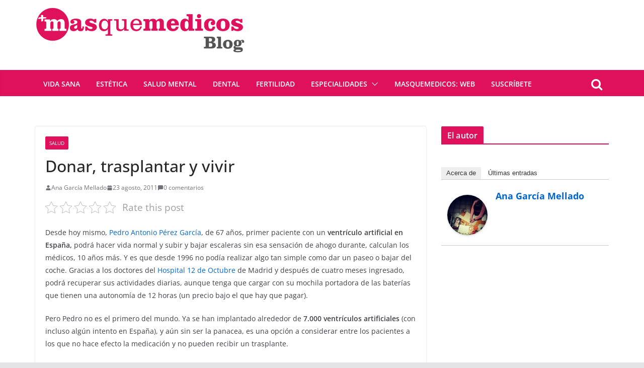

--- FILE ---
content_type: text/html; charset=UTF-8
request_url: https://blog.masquemedicos.com/donar-trasplantar-y-vivir/
body_size: 17271
content:
		<!doctype html>
		<html lang="es">
		
<head>

			<meta charset="UTF-8"/>
		<meta name="viewport" content="width=device-width, initial-scale=1">
		<link rel="profile" href="http://gmpg.org/xfn/11"/>
		
	
        <!--noptimize-->
        <script type = "text/javascript">

            // 
            // Get screen dimensions, device pixel ration and set in a cookie.
            // 
            
                            var screen_width = screen.width;
            
            var devicePixelRatio = window.devicePixelRatio ? window.devicePixelRatio : 1;

            document.cookie = 'resolution=' + screen_width + ',' + devicePixelRatio + '; SameSite=Strict; path=/';

        </script> 
        <!--/noptimize--> <meta name='robots' content='max-image-preview:large' />
<link rel="image_src" href="http://www.gravatar.com/avatar/2cb221788192fd72732f1c4404ae32e5?default=&amp;size=110.jpg" /> 

	<!-- This site is optimized with the Yoast SEO Premium plugin v15.6.2 - https://yoast.com/wordpress/plugins/seo/ -->
	<title>Donar, trasplantar y vivir - Blog de Masquemedicos</title>
	<meta name="description" content="Desde hoy mismo, Pedro Antonio Pérez García, de 67 años, primer paciente con un ventrículo artificial en España, podrá hacer vida normal y subir y bajar" />
	<meta name="robots" content="index, follow, max-snippet:-1, max-image-preview:large, max-video-preview:-1" />
	<link rel="canonical" href="https://blog.masquemedicos.com/donar-trasplantar-y-vivir/" />
	<meta property="og:locale" content="es_ES" />
	<meta property="og:type" content="article" />
	<meta property="og:title" content="Donar, trasplantar y vivir - Blog de Masquemedicos" />
	<meta property="og:description" content="Desde hoy mismo, Pedro Antonio Pérez García, de 67 años, primer paciente con un ventrículo artificial en España, podrá hacer vida normal y subir y bajar" />
	<meta property="og:url" content="https://blog.masquemedicos.com/donar-trasplantar-y-vivir/" />
	<meta property="og:site_name" content="Blog de Masquemedicos" />
	<meta property="article:publisher" content="https://www.facebook.com/masquemedicos" />
	<meta property="article:published_time" content="2011-08-23T14:43:01+00:00" />
	<meta property="article:modified_time" content="2016-10-18T15:57:38+00:00" />
	<meta property="og:image" content="https://blog.masquemedicos.com/wp-content/uploads/2011/08/6067407512_19688c6bd7-300x211.jpg" />
	<meta name="twitter:card" content="summary_large_image" />
	<meta name="twitter:creator" content="@masquemedicos" />
	<meta name="twitter:site" content="@masquemedicos" />
	<meta name="twitter:label1" content="Escrito por">
	<meta name="twitter:data1" content="Ana García Mellado">
	<meta name="twitter:label2" content="Tiempo de lectura">
	<meta name="twitter:data2" content="2 minutos">
	<script type="application/ld+json" class="yoast-schema-graph">{"@context":"https://schema.org","@graph":[{"@type":"Organization","@id":"https://blog.masquemedicos.com/#organization","name":"Masquemedicos","url":"https://blog.masquemedicos.com/","sameAs":["https://www.facebook.com/masquemedicos","https://www.instagram.com/masquemedicos/","https://www.linkedin.com/company/masquemedicos.com","https://www.youtube.com/user/masquemedicos","https://pinterest.com/masquemedicos/","https://twitter.com/masquemedicos"],"logo":{"@type":"ImageObject","@id":"https://blog.masquemedicos.com/#logo","inLanguage":"es","url":"https://blog.masquemedicos.com/wp-content/uploads/2016/10/logo-medicos.png","width":425,"height":61,"caption":"Masquemedicos"},"image":{"@id":"https://blog.masquemedicos.com/#logo"}},{"@type":"WebSite","@id":"https://blog.masquemedicos.com/#website","url":"https://blog.masquemedicos.com/","name":"Blog Masquemedicos","description":"Novedades sobre Masquemedicos y art\u00edculos de salud general","publisher":{"@id":"https://blog.masquemedicos.com/#organization"},"potentialAction":[{"@type":"SearchAction","target":"https://blog.masquemedicos.com/?s={search_term_string}","query-input":"required name=search_term_string"}],"inLanguage":"es"},{"@type":"ImageObject","@id":"https://blog.masquemedicos.com/donar-trasplantar-y-vivir/#primaryimage","inLanguage":"es","url":"https://blog.masquemedicos.com/wp-content/uploads/2011/08/6067407512_19688c6bd7.jpg","width":"500","height":"353"},{"@type":"WebPage","@id":"https://blog.masquemedicos.com/donar-trasplantar-y-vivir/#webpage","url":"https://blog.masquemedicos.com/donar-trasplantar-y-vivir/","name":"Donar, trasplantar y vivir - Blog de Masquemedicos","isPartOf":{"@id":"https://blog.masquemedicos.com/#website"},"primaryImageOfPage":{"@id":"https://blog.masquemedicos.com/donar-trasplantar-y-vivir/#primaryimage"},"datePublished":"2011-08-23T14:43:01+00:00","dateModified":"2016-10-18T15:57:38+00:00","description":"Desde hoy mismo, Pedro Antonio P\u00e9rez Garc\u00eda, de 67 a\u00f1os, primer paciente con un ventr\u00edculo artificial en Espa\u00f1a, podr\u00e1 hacer vida normal y subir y bajar","inLanguage":"es","potentialAction":[{"@type":"ReadAction","target":["https://blog.masquemedicos.com/donar-trasplantar-y-vivir/"]}]},{"@type":"Article","@id":"https://blog.masquemedicos.com/donar-trasplantar-y-vivir/#article","isPartOf":{"@id":"https://blog.masquemedicos.com/donar-trasplantar-y-vivir/#webpage"},"author":{"@id":"https://blog.masquemedicos.com/#/schema/person/fe77e8e3caf13a0afb7ee08d859d8ebe"},"headline":"Donar, trasplantar y vivir","datePublished":"2011-08-23T14:43:01+00:00","dateModified":"2016-10-18T15:57:38+00:00","mainEntityOfPage":{"@id":"https://blog.masquemedicos.com/donar-trasplantar-y-vivir/#webpage"},"commentCount":0,"publisher":{"@id":"https://blog.masquemedicos.com/#organization"},"image":{"@id":"https://blog.masquemedicos.com/donar-trasplantar-y-vivir/#primaryimage"},"articleSection":"Salud","inLanguage":"es","potentialAction":[{"@type":"CommentAction","name":"Comment","target":["https://blog.masquemedicos.com/donar-trasplantar-y-vivir/#respond"]}]},{"@type":"Person","@id":"https://blog.masquemedicos.com/#/schema/person/fe77e8e3caf13a0afb7ee08d859d8ebe","name":"Ana Garc\u00eda Mellado","image":{"@type":"ImageObject","@id":"https://blog.masquemedicos.com/#personlogo","inLanguage":"es","url":"https://secure.gravatar.com/avatar/2cb221788192fd72732f1c4404ae32e5?s=96&d=mm&r=g","caption":"Ana Garc\u00eda Mellado"}}]}</script>
	<!-- / Yoast SEO Premium plugin. -->


<link rel="amphtml" href="https://blog.masquemedicos.com/donar-trasplantar-y-vivir/amp/" /><meta name="generator" content="AMP for WP 1.1.1"/><link rel="alternate" type="application/rss+xml" title="Blog de Masquemedicos &raquo; Feed" href="https://blog.masquemedicos.com/feed/" />
<link rel="alternate" type="application/rss+xml" title="Blog de Masquemedicos &raquo; Feed de los comentarios" href="https://blog.masquemedicos.com/comments/feed/" />
<link rel="alternate" type="application/rss+xml" title="Blog de Masquemedicos &raquo; Comentario Donar, trasplantar y vivir del feed" href="https://blog.masquemedicos.com/donar-trasplantar-y-vivir/feed/" />
<script type="text/javascript">
/* <![CDATA[ */
window._wpemojiSettings = {"baseUrl":"https:\/\/s.w.org\/images\/core\/emoji\/15.0.3\/72x72\/","ext":".png","svgUrl":"https:\/\/s.w.org\/images\/core\/emoji\/15.0.3\/svg\/","svgExt":".svg","source":{"concatemoji":"https:\/\/blog.masquemedicos.com\/wp-includes\/js\/wp-emoji-release.min.js"}};
/*! This file is auto-generated */
!function(i,n){var o,s,e;function c(e){try{var t={supportTests:e,timestamp:(new Date).valueOf()};sessionStorage.setItem(o,JSON.stringify(t))}catch(e){}}function p(e,t,n){e.clearRect(0,0,e.canvas.width,e.canvas.height),e.fillText(t,0,0);var t=new Uint32Array(e.getImageData(0,0,e.canvas.width,e.canvas.height).data),r=(e.clearRect(0,0,e.canvas.width,e.canvas.height),e.fillText(n,0,0),new Uint32Array(e.getImageData(0,0,e.canvas.width,e.canvas.height).data));return t.every(function(e,t){return e===r[t]})}function u(e,t,n){switch(t){case"flag":return n(e,"\ud83c\udff3\ufe0f\u200d\u26a7\ufe0f","\ud83c\udff3\ufe0f\u200b\u26a7\ufe0f")?!1:!n(e,"\ud83c\uddfa\ud83c\uddf3","\ud83c\uddfa\u200b\ud83c\uddf3")&&!n(e,"\ud83c\udff4\udb40\udc67\udb40\udc62\udb40\udc65\udb40\udc6e\udb40\udc67\udb40\udc7f","\ud83c\udff4\u200b\udb40\udc67\u200b\udb40\udc62\u200b\udb40\udc65\u200b\udb40\udc6e\u200b\udb40\udc67\u200b\udb40\udc7f");case"emoji":return!n(e,"\ud83d\udc26\u200d\u2b1b","\ud83d\udc26\u200b\u2b1b")}return!1}function f(e,t,n){var r="undefined"!=typeof WorkerGlobalScope&&self instanceof WorkerGlobalScope?new OffscreenCanvas(300,150):i.createElement("canvas"),a=r.getContext("2d",{willReadFrequently:!0}),o=(a.textBaseline="top",a.font="600 32px Arial",{});return e.forEach(function(e){o[e]=t(a,e,n)}),o}function t(e){var t=i.createElement("script");t.src=e,t.defer=!0,i.head.appendChild(t)}"undefined"!=typeof Promise&&(o="wpEmojiSettingsSupports",s=["flag","emoji"],n.supports={everything:!0,everythingExceptFlag:!0},e=new Promise(function(e){i.addEventListener("DOMContentLoaded",e,{once:!0})}),new Promise(function(t){var n=function(){try{var e=JSON.parse(sessionStorage.getItem(o));if("object"==typeof e&&"number"==typeof e.timestamp&&(new Date).valueOf()<e.timestamp+604800&&"object"==typeof e.supportTests)return e.supportTests}catch(e){}return null}();if(!n){if("undefined"!=typeof Worker&&"undefined"!=typeof OffscreenCanvas&&"undefined"!=typeof URL&&URL.createObjectURL&&"undefined"!=typeof Blob)try{var e="postMessage("+f.toString()+"("+[JSON.stringify(s),u.toString(),p.toString()].join(",")+"));",r=new Blob([e],{type:"text/javascript"}),a=new Worker(URL.createObjectURL(r),{name:"wpTestEmojiSupports"});return void(a.onmessage=function(e){c(n=e.data),a.terminate(),t(n)})}catch(e){}c(n=f(s,u,p))}t(n)}).then(function(e){for(var t in e)n.supports[t]=e[t],n.supports.everything=n.supports.everything&&n.supports[t],"flag"!==t&&(n.supports.everythingExceptFlag=n.supports.everythingExceptFlag&&n.supports[t]);n.supports.everythingExceptFlag=n.supports.everythingExceptFlag&&!n.supports.flag,n.DOMReady=!1,n.readyCallback=function(){n.DOMReady=!0}}).then(function(){return e}).then(function(){var e;n.supports.everything||(n.readyCallback(),(e=n.source||{}).concatemoji?t(e.concatemoji):e.wpemoji&&e.twemoji&&(t(e.twemoji),t(e.wpemoji)))}))}((window,document),window._wpemojiSettings);
/* ]]> */
</script>
<style id='wp-emoji-styles-inline-css' type='text/css'>

	img.wp-smiley, img.emoji {
		display: inline !important;
		border: none !important;
		box-shadow: none !important;
		height: 1em !important;
		width: 1em !important;
		margin: 0 0.07em !important;
		vertical-align: -0.1em !important;
		background: none !important;
		padding: 0 !important;
	}
</style>
<link rel='stylesheet' id='css-0-css' href='https://blog.masquemedicos.com/wp-content/mmr/cbfc362f-1726004590.min.css' type='text/css' media='all' />
<style id='css-0-inline-css' type='text/css'>
.colormag-button,
			blockquote, button,
			input[type=reset],
			input[type=button],
			input[type=submit],
			.cm-home-icon.front_page_on,
			.cm-post-categories a,
			.cm-primary-nav ul li ul li:hover,
			.cm-primary-nav ul li.current-menu-item,
			.cm-primary-nav ul li.current_page_ancestor,
			.cm-primary-nav ul li.current-menu-ancestor,
			.cm-primary-nav ul li.current_page_item,
			.cm-primary-nav ul li:hover,
			.cm-primary-nav ul li.focus,
			.cm-mobile-nav li a:hover,
			.colormag-header-clean #cm-primary-nav .cm-menu-toggle:hover,
			.cm-header .cm-mobile-nav li:hover,
			.cm-header .cm-mobile-nav li.current-page-ancestor,
			.cm-header .cm-mobile-nav li.current-menu-ancestor,
			.cm-header .cm-mobile-nav li.current-page-item,
			.cm-header .cm-mobile-nav li.current-menu-item,
			.cm-primary-nav ul li.focus > a,
			.cm-layout-2 .cm-primary-nav ul ul.sub-menu li.focus > a,
			.cm-mobile-nav .current-menu-item>a, .cm-mobile-nav .current_page_item>a,
			.colormag-header-clean .cm-mobile-nav li:hover > a,
			.colormag-header-clean .cm-mobile-nav li.current-page-ancestor > a,
			.colormag-header-clean .cm-mobile-nav li.current-menu-ancestor > a,
			.colormag-header-clean .cm-mobile-nav li.current-page-item > a,
			.colormag-header-clean .cm-mobile-nav li.current-menu-item > a,
			.fa.search-top:hover,
			.widget_call_to_action .btn--primary,
			.colormag-footer--classic .cm-footer-cols .cm-row .cm-widget-title span::before,
			.colormag-footer--classic-bordered .cm-footer-cols .cm-row .cm-widget-title span::before,
			.cm-featured-posts .cm-widget-title span,
			.cm-featured-category-slider-widget .cm-slide-content .cm-entry-header-meta .cm-post-categories a,
			.cm-highlighted-posts .cm-post-content .cm-entry-header-meta .cm-post-categories a,
			.cm-category-slide-next, .cm-category-slide-prev, .slide-next,
			.slide-prev, .cm-tabbed-widget ul li, .cm-posts .wp-pagenavi .current,
			.cm-posts .wp-pagenavi a:hover, .cm-secondary .cm-widget-title span,
			.cm-posts .post .cm-post-content .cm-entry-header-meta .cm-post-categories a,
			.cm-page-header .cm-page-title span, .entry-meta .post-format i,
			.format-link, .cm-entry-button, .infinite-scroll .tg-infinite-scroll,
			.no-more-post-text, .pagination span,
			.comments-area .comment-author-link span,
			.cm-footer-cols .cm-row .cm-widget-title span,
			.advertisement_above_footer .cm-widget-title span,
			.error, .cm-primary .cm-widget-title span,
			.related-posts-wrapper.style-three .cm-post-content .cm-entry-title a:hover:before,
			.cm-slider-area .cm-widget-title span,
			.cm-beside-slider-widget .cm-widget-title span,
			.top-full-width-sidebar .cm-widget-title span,
			.wp-block-quote, .wp-block-quote.is-style-large,
			.wp-block-quote.has-text-align-right,
			.cm-error-404 .cm-btn, .widget .wp-block-heading, .wp-block-search button,
			.widget a::before, .cm-post-date a::before,
			.byline a::before,
			.colormag-footer--classic-bordered .cm-widget-title::before,
			.wp-block-button__link,
			#cm-tertiary .cm-widget-title span,
			.link-pagination .post-page-numbers.current,
			.wp-block-query-pagination-numbers .page-numbers.current,
			.wp-element-button,
			.wp-block-button .wp-block-button__link,
			.wp-element-button,
			.cm-layout-2 .cm-primary-nav ul ul.sub-menu li:hover,
			.cm-layout-2 .cm-primary-nav ul ul.sub-menu li.current-menu-ancestor,
			.cm-layout-2 .cm-primary-nav ul ul.sub-menu li.current-menu-item,
			.cm-layout-2 .cm-primary-nav ul ul.sub-menu li.focus,
			.search-wrap button,
			.page-numbers .current,
			.wp-block-search .wp-element-button:hover{background-color:#e0115c;}a,
			.cm-layout-2 #cm-primary-nav .fa.search-top:hover,
			.cm-layout-2 #cm-primary-nav.cm-mobile-nav .cm-random-post a:hover .fa-random,
			.cm-layout-2 #cm-primary-nav.cm-primary-nav .cm-random-post a:hover .fa-random,
			.cm-layout-2 .breaking-news .newsticker a:hover,
			.cm-layout-2 .cm-primary-nav ul li.current-menu-item > a,
			.cm-layout-2 .cm-primary-nav ul li.current_page_item > a,
			.cm-layout-2 .cm-primary-nav ul li:hover > a,
			.cm-layout-2 .cm-primary-nav ul li.focus > a
			.dark-skin .cm-layout-2-style-1 #cm-primary-nav.cm-primary-nav .cm-home-icon:hover .fa,
			.byline a:hover, .comments a:hover, .cm-edit-link a:hover, .cm-post-date a:hover,
			.social-links:not(.cm-header-actions .social-links) i.fa:hover, .cm-tag-links a:hover,
			.colormag-header-clean .social-links li:hover i.fa, .cm-layout-2-style-1 .social-links li:hover i.fa,
			.colormag-header-clean .breaking-news .newsticker a:hover, .widget_featured_posts .article-content .cm-entry-title a:hover,
			.widget_featured_slider .slide-content .cm-below-entry-meta .byline a:hover,
			.widget_featured_slider .slide-content .cm-below-entry-meta .comments a:hover,
			.widget_featured_slider .slide-content .cm-below-entry-meta .cm-post-date a:hover,
			.widget_featured_slider .slide-content .cm-entry-title a:hover,
			.widget_block_picture_news.widget_featured_posts .article-content .cm-entry-title a:hover,
			.widget_highlighted_posts .article-content .cm-below-entry-meta .byline a:hover,
			.widget_highlighted_posts .article-content .cm-below-entry-meta .comments a:hover,
			.widget_highlighted_posts .article-content .cm-below-entry-meta .cm-post-date a:hover,
			.widget_highlighted_posts .article-content .cm-entry-title a:hover, i.fa-arrow-up, i.fa-arrow-down,
			.cm-site-title a, #content .post .article-content .cm-entry-title a:hover, .entry-meta .byline i,
			.entry-meta .cat-links i, .entry-meta a, .post .cm-entry-title a:hover, .search .cm-entry-title a:hover,
			.entry-meta .comments-link a:hover, .entry-meta .cm-edit-link a:hover, .entry-meta .cm-post-date a:hover,
			.entry-meta .cm-tag-links a:hover, .single #content .tags a:hover, .count, .next a:hover, .previous a:hover,
			.related-posts-main-title .fa, .single-related-posts .article-content .cm-entry-title a:hover,
			.pagination a span:hover,
			#content .comments-area a.comment-cm-edit-link:hover, #content .comments-area a.comment-permalink:hover,
			#content .comments-area article header cite a:hover, .comments-area .comment-author-link a:hover,
			.comment .comment-reply-link:hover,
			.nav-next a, .nav-previous a,
			#cm-footer .cm-footer-menu ul li a:hover,
			.cm-footer-cols .cm-row a:hover, a#scroll-up i, .related-posts-wrapper-flyout .cm-entry-title a:hover,
			.human-diff-time .human-diff-time-display:hover,
			.cm-layout-2-style-1 #cm-primary-nav .fa:hover,
			.cm-footer-bar a,
			.cm-post-date a:hover,
			.cm-author a:hover,
			.cm-comments-link a:hover,
			.cm-tag-links a:hover,
			.cm-edit-link a:hover,
			.cm-footer-bar .copyright a,
			.cm-featured-posts .cm-entry-title a:hover,
			.cm-posts .post .cm-post-content .cm-entry-title a:hover,
			.cm-posts .post .single-title-above .cm-entry-title a:hover,
			.cm-layout-2 .cm-primary-nav ul li:hover > a,
			.cm-layout-2 #cm-primary-nav .fa:hover,
			.cm-entry-title a:hover,
			button:hover, input[type="button"]:hover,
			input[type="reset"]:hover,
			input[type="submit"]:hover,
			.wp-block-button .wp-block-button__link:hover,
			.cm-button:hover,
			.wp-element-button:hover,
			li.product .added_to_cart:hover,
			.comments-area .comment-permalink:hover,
			.cm-footer-bar-area .cm-footer-bar__2 a{color:#e0115c;}#cm-primary-nav,
			.cm-contained .cm-header-2 .cm-row{border-top-color:#e0115c;}.cm-layout-2 #cm-primary-nav,
			.cm-layout-2 .cm-primary-nav ul ul.sub-menu li:hover,
			.cm-layout-2 .cm-primary-nav ul > li:hover > a,
			.cm-layout-2 .cm-primary-nav ul > li.current-menu-item > a,
			.cm-layout-2 .cm-primary-nav ul > li.current-menu-ancestor > a,
			.cm-layout-2 .cm-primary-nav ul ul.sub-menu li.current-menu-ancestor,
			.cm-layout-2 .cm-primary-nav ul ul.sub-menu li.current-menu-item,
			.cm-layout-2 .cm-primary-nav ul ul.sub-menu li.focus,
			cm-layout-2 .cm-primary-nav ul ul.sub-menu li.current-menu-ancestor,
			cm-layout-2 .cm-primary-nav ul ul.sub-menu li.current-menu-item,
			cm-layout-2 #cm-primary-nav .cm-menu-toggle:hover,
			cm-layout-2 #cm-primary-nav.cm-mobile-nav .cm-menu-toggle,
			cm-layout-2 .cm-primary-nav ul > li:hover > a,
			cm-layout-2 .cm-primary-nav ul > li.current-menu-item > a,
			cm-layout-2 .cm-primary-nav ul > li.current-menu-ancestor > a,
			.cm-layout-2 .cm-primary-nav ul li.focus > a, .pagination a span:hover,
			.cm-error-404 .cm-btn,
			.single-post .cm-post-categories a::after,
			.widget .block-title,
			.cm-layout-2 .cm-primary-nav ul li.focus > a,
			button,
			input[type="button"],
			input[type="reset"],
			input[type="submit"],
			.wp-block-button .wp-block-button__link,
			.cm-button,
			.wp-element-button,
			li.product .added_to_cart{border-color:#e0115c;}.cm-secondary .cm-widget-title,
			#cm-tertiary .cm-widget-title,
			.widget_featured_posts .widget-title,
			#secondary .widget-title,
			#cm-tertiary .widget-title,
			.cm-page-header .cm-page-title,
			.cm-footer-cols .cm-row .widget-title,
			.advertisement_above_footer .widget-title,
			#primary .widget-title,
			.widget_slider_area .widget-title,
			.widget_beside_slider .widget-title,
			.top-full-width-sidebar .widget-title,
			.cm-footer-cols .cm-row .cm-widget-title,
			.cm-footer-bar .copyright a,
			.cm-layout-2.cm-layout-2-style-2 #cm-primary-nav,
			.cm-layout-2 .cm-primary-nav ul > li:hover > a,
			.cm-layout-2 .cm-primary-nav ul > li.current-menu-item > a{border-bottom-color:#e0115c;}#cm-primary-nav, .cm-layout-2 #cm-primary-nav{background-color:#e0115c;}.cm-header .cm-menu-toggle svg,
			.cm-header .cm-menu-toggle svg{fill:#fff;}.cm-footer-bar-area .cm-footer-bar__2 a{color:#207daf;}.mzb-featured-posts, .mzb-social-icon, .mzb-featured-categories, .mzb-social-icons-insert{--color--light--primary:rgba(224,17,92,0.1);}body{--color--light--primary:#e0115c;--color--primary:#e0115c;}
</style>
<link rel='stylesheet' id='css-1-css' href='https://blog.masquemedicos.com/wp-content/mmr/6eca08c0-1698220401.min.css' type='text/css' media='all' />
<link rel='stylesheet' id='css-2-css' href='https://blog.masquemedicos.com/wp-content/mmr/b3420b41-1489083490.min.css' type='text/css' media='screen' />
<link rel='stylesheet' id='css-3-css' href='https://blog.masquemedicos.com/wp-content/mmr/7b910924-1489083490.min.css' type='text/css' media='print' />
<script type="text/javascript" src="https://blog.masquemedicos.com/wp-content/mmr/a4950ac3-1699432645.min.js" id="js-4-js"></script>
<script type="text/javascript" src="https://blog.masquemedicos.com/wp-content/mmr/35ee05e3-1653655122.min.js" id="js-5-js" async="async" data-wp-strategy="async"></script>
<!--[if lte IE 8]>
<script type="text/javascript" src="https://blog.masquemedicos.com/wp-content/themes/colormag/assets/js/html5shiv.min.js" id="html5-js"></script>
<![endif]-->
<link rel="https://api.w.org/" href="https://blog.masquemedicos.com/wp-json/" /><link rel="alternate" title="JSON" type="application/json" href="https://blog.masquemedicos.com/wp-json/wp/v2/posts/488" /><link rel="EditURI" type="application/rsd+xml" title="RSD" href="https://blog.masquemedicos.com/xmlrpc.php?rsd" />
<meta name="generator" content="WordPress 6.6.2" />
<link rel='shortlink' href='https://blog.masquemedicos.com/?p=488' />
<link rel="alternate" title="oEmbed (JSON)" type="application/json+oembed" href="https://blog.masquemedicos.com/wp-json/oembed/1.0/embed?url=https%3A%2F%2Fblog.masquemedicos.com%2Fdonar-trasplantar-y-vivir%2F" />
<link rel="alternate" title="oEmbed (XML)" type="text/xml+oembed" href="https://blog.masquemedicos.com/wp-json/oembed/1.0/embed?url=https%3A%2F%2Fblog.masquemedicos.com%2Fdonar-trasplantar-y-vivir%2F&#038;format=xml" />
<link rel="shortcut icon" href="https://blog.masquemedicos.com/wp-content/uploads/2019/02/favicon.png"/>
<!-- Google tag (gtag.js) -->
<script async src="https://www.googletagmanager.com/gtag/js?id=G-CDR0SJ6E53"></script>
<script>
  window.dataLayer = window.dataLayer || [];
  function gtag(){dataLayer.push(arguments);}
  gtag('js', new Date());

  gtag('config', 'G-CDR0SJ6E53');
</script>
<!-- StarBox - the Author Box for Humans 3.5.3, visit: https://wordpress.org/plugins/starbox/ -->
<!-- /StarBox - the Author Box for Humans -->

<link rel='stylesheet' id='245ceba2ff-css' href='https://blog.masquemedicos.com/wp-content/plugins/starbox/themes/business/css/frontend.min.css' type='text/css' media='all' />
<script type="text/javascript" src="https://blog.masquemedicos.com/wp-content/plugins/starbox/themes/business/js/frontend.min.js" id="ac983a9b23-js"></script>
<link rel='stylesheet' id='0bfcc4f18c-css' href='https://blog.masquemedicos.com/wp-content/plugins/starbox/themes/admin/css/hidedefault.min.css' type='text/css' media='all' />
<link rel="pingback" href="https://blog.masquemedicos.com/xmlrpc.php"><link rel="icon" href="https://blog.masquemedicos.com/wp-content/uploads/2025/06/cropped-masm-transparente-32x32.png" sizes="32x32" />
<link rel="icon" href="https://blog.masquemedicos.com/wp-content/uploads/2025/06/cropped-masm-transparente-192x192.png" sizes="192x192" />
<link rel="apple-touch-icon" href="https://blog.masquemedicos.com/wp-content/uploads/2025/06/cropped-masm-transparente-180x180.png" />
<meta name="msapplication-TileImage" content="https://blog.masquemedicos.com/wp-content/uploads/2025/06/cropped-masm-transparente-270x270.png" />
		<style type="text/css" id="wp-custom-css">
			/*
Puedes añadir tu propio CSS aquí.

Haz clic en el icono de ayuda de arriba para averiguar más.
*/


#site-title a, .next a:hover, .previous a:hover, .social-links i.fa:hover, a {
    color: #06c;
}
h2 {
    font-size: 28px;
    line-height: 1.2;
}

h3 {
    font-size: 24px;
    line-height: 1.2;
}

.header-image {
    border: 0;
    margin-bottom: 0;
    width: auto;
    position: relative;
    top: 15px;
}

.header-image-wrap{
    margin: 0 auto;
    max-width: 1140px;
}

#site-navigation {
    background-color: #e0115c;
}

.home-icon.front_page_on, .main-navigation a:hover, .main-navigation ul li ul li a:hover, .main-navigation ul li ul li:hover > a, .main-navigation ul li.current-menu-ancestor > a, .main-navigation ul li.current-menu-item ul li a:hover, .main-navigation ul li.current-menu-item > a, .main-navigation ul li.current_page_ancestor > a, .main-navigation ul li.current_page_item > a, .main-navigation ul li:hover > a, .main-small-navigation li a:hover, .site-header .menu-toggle:hover{
background-color:#06c;
}
#site-navigation {
    border-top: 0;
}
.posted-on .entry-date.published{
color:#888; font-size:12px;
}

.main-navigation .sub-menu,
.main-navigation .children {
   background-color: #e0115c;
}

p {font-size:inherit}

.entry-content li {
    line-height: inherit;
}



input[type="url"]{
background-color: #f8f8f8;
    border: 1px solid #eaeaea;
    border-radius: 3px;
    line-height: 20px;
    margin: 0 0 30px;
    padding: 1%;
    width: 95%;
}



@media screen and (max-width: 1190px) {
   .header-image-wrap {
      width: 94%;
   }
}		</style>
		
</head>

<body class="post-template-default single single-post postid-488 single-format-standard wp-embed-responsive cm-header-layout-1 adv-style-1  wide">




		<div id="page" class="hfeed site">
				<a class="skip-link screen-reader-text" href="#main">Saltar al contenido</a>
		

			<header id="cm-masthead" class="cm-header cm-layout-1 cm-layout-1-style-1 cm-full-width">
		
		
				<div class="cm-main-header">
		
		<div id="wp-custom-header" class="wp-custom-header"><div class="header-image-wrap"><a href="https://blog.masquemedicos.com/" title="Blog de Masquemedicos" rel="home"><img src="https://blog.masquemedicos.com/wp-content/uploads/2025/06/cropped-logo-blog-escalado.png" class="header-image" width="416" height="91" alt="Blog de Masquemedicos"></a></div></div>
	<div id="cm-header-1" class="cm-header-1">
		<div class="cm-container">
			<div class="cm-row">

				<div class="cm-header-col-1">
										<div id="cm-site-branding" class="cm-site-branding">
							</div><!-- #cm-site-branding -->
	
				</div><!-- .cm-header-col-1 -->

				<div class="cm-header-col-2">
								</div><!-- .cm-header-col-2 -->

		</div>
	</div>
</div>
		
<div id="cm-header-2" class="cm-header-2">
	<nav id="cm-primary-nav" class="cm-primary-nav">
		<div class="cm-container">
			<div class="cm-row">
				
											<div class="cm-header-actions">
													<div class="cm-top-search">
						<i class="fa fa-search search-top"></i>
						<div class="search-form-top">
									
<form action="https://blog.masquemedicos.com/" class="search-form searchform clearfix" method="get" role="search">

	<div class="search-wrap">
		<input type="search"
		       class="s field"
		       name="s"
		       value=""
		       placeholder="Buscar"
		/>

		<button class="search-icon" type="submit"></button>
	</div>

</form><!-- .searchform -->
						</div>
					</div>
									</div>
				
					<p class="cm-menu-toggle" aria-expanded="false">
						<svg class="cm-icon cm-icon--bars" xmlns="http://www.w3.org/2000/svg" viewBox="0 0 24 24"><path d="M21 19H3a1 1 0 0 1 0-2h18a1 1 0 0 1 0 2Zm0-6H3a1 1 0 0 1 0-2h18a1 1 0 0 1 0 2Zm0-6H3a1 1 0 0 1 0-2h18a1 1 0 0 1 0 2Z"></path></svg>						<svg class="cm-icon cm-icon--x-mark" xmlns="http://www.w3.org/2000/svg" viewBox="0 0 24 24"><path d="m13.4 12 8.3-8.3c.4-.4.4-1 0-1.4s-1-.4-1.4 0L12 10.6 3.7 2.3c-.4-.4-1-.4-1.4 0s-.4 1 0 1.4l8.3 8.3-8.3 8.3c-.4.4-.4 1 0 1.4.2.2.4.3.7.3s.5-.1.7-.3l8.3-8.3 8.3 8.3c.2.2.5.3.7.3s.5-.1.7-.3c.4-.4.4-1 0-1.4L13.4 12z"></path></svg>					</p>
					<div class="cm-menu-primary-container"><ul id="menu-menu-1" class="menu"><li id="menu-item-33988" class="menu-item menu-item-type-taxonomy menu-item-object-category menu-item-33988"><a href="https://blog.masquemedicos.com/category/vida-sana/">Vida sana</a></li>
<li id="menu-item-33990" class="menu-item menu-item-type-taxonomy menu-item-object-category menu-item-33990"><a href="https://blog.masquemedicos.com/category/estetica/">Estética</a></li>
<li id="menu-item-33989" class="menu-item menu-item-type-taxonomy menu-item-object-category menu-item-33989"><a href="https://blog.masquemedicos.com/category/salud-mental/">Salud mental</a></li>
<li id="menu-item-10791" class="menu-item menu-item-type-taxonomy menu-item-object-category menu-item-10791"><a href="https://blog.masquemedicos.com/category/salud-2/odontologia/">Dental</a></li>
<li id="menu-item-10845" class="menu-item menu-item-type-taxonomy menu-item-object-category menu-item-10845"><a href="https://blog.masquemedicos.com/category/salud-2/reproduccion-asistida/">Fertilidad</a></li>
<li id="menu-item-10789" class="menu-item menu-item-type-taxonomy menu-item-object-category current-post-ancestor current-menu-parent current-post-parent menu-item-has-children menu-item-10789"><a href="https://blog.masquemedicos.com/category/salud-2/">Especialidades</a><span role="button" tabindex="0" class="cm-submenu-toggle" onkeypress=""><svg class="cm-icon" xmlns="http://www.w3.org/2000/svg" xml:space="preserve" viewBox="0 0 24 24"><path d="M12 17.5c-.3 0-.5-.1-.7-.3l-9-9c-.4-.4-.4-1 0-1.4s1-.4 1.4 0l8.3 8.3 8.3-8.3c.4-.4 1-.4 1.4 0s.4 1 0 1.4l-9 9c-.2.2-.4.3-.7.3z"/></svg></span>
<ul class="sub-menu">
	<li id="menu-item-38644" class="menu-item menu-item-type-taxonomy menu-item-object-category menu-item-38644"><a href="https://blog.masquemedicos.com/category/salud-2/cirugia-general/">Cirugía general</a></li>
	<li id="menu-item-38645" class="menu-item menu-item-type-taxonomy menu-item-object-category menu-item-38645"><a href="https://blog.masquemedicos.com/category/salud-2/ginecologia/">Ginecología</a></li>
	<li id="menu-item-12936" class="menu-item menu-item-type-taxonomy menu-item-object-category menu-item-12936"><a href="https://blog.masquemedicos.com/category/salud-2/oftalmologia/">Oftalmología</a></li>
	<li id="menu-item-10847" class="menu-item menu-item-type-taxonomy menu-item-object-category menu-item-10847"><a href="https://blog.masquemedicos.com/category/salud-2/traumatologia/">Traumatología</a></li>
	<li id="menu-item-33991" class="menu-item menu-item-type-taxonomy menu-item-object-category menu-item-33991"><a href="https://blog.masquemedicos.com/category/salud-2/urologia/">Urología</a></li>
</ul>
</li>
<li id="menu-item-10836" class="menu-item menu-item-type-custom menu-item-object-custom menu-item-10836"><a href="https://masquemedicos.com">Masquemedicos: web</a></li>
<li id="menu-item-14433" class="menu-item menu-item-type-custom menu-item-object-custom menu-item-14433"><a href="https://acumbamail.com/newform/web/BZx4sTpAVedUP1svoG7h6ALRcO5Ck7Vvvo6vKqRn/8194/">Suscríbete</a></li>
</ul></div>
			</div>
		</div>
	</nav>
</div>
			
				</div> <!-- /.cm-main-header -->
		
				</header><!-- #cm-masthead -->
		
		

	<div id="cm-content" class="cm-content">
		
		<div class="cm-container">
		
<div class="cm-row">
	
	<div id="cm-primary" class="cm-primary">
		<div class="cm-posts" class="clearfix">

			
<article id="post-488" class="post-488 post type-post status-publish format-standard hentry category-salud-2">
	
	
	<div class="cm-post-content">
		<div class="cm-entry-header-meta"><div class="cm-post-categories"><a href="https://blog.masquemedicos.com/category/salud-2/"  rel="category tag">Salud</a></div></div>
				<header class="cm-entry-header">
				<h1 class="cm-entry-title">
			Donar, trasplantar y vivir		</h1>
			</header>

			<div class="cm-below-entry-meta ">
		<span class="cm-author cm-vcard">
			<svg class="cm-icon cm-icon--user" xmlns="http://www.w3.org/2000/svg" viewBox="0 0 24 24"><path d="M7 7c0-2.8 2.2-5 5-5s5 2.2 5 5-2.2 5-5 5-5-2.2-5-5zm9 7H8c-2.8 0-5 2.2-5 5v2c0 .6.4 1 1 1h16c.6 0 1-.4 1-1v-2c0-2.8-2.2-5-5-5z"></path></svg>			<a class="url fn n"
			href="https://blog.masquemedicos.com/author/anagmellado/"
			title="Ana García Mellado"
			>
				Ana García Mellado			</a>
		</span>

		<span class="cm-post-date"><a href="https://blog.masquemedicos.com/donar-trasplantar-y-vivir/" title="16:43" rel="bookmark"><svg class="cm-icon cm-icon--calendar-fill" xmlns="http://www.w3.org/2000/svg" viewBox="0 0 24 24"><path d="M21.1 6.6v1.6c0 .6-.4 1-1 1H3.9c-.6 0-1-.4-1-1V6.6c0-1.5 1.3-2.8 2.8-2.8h1.7V3c0-.6.4-1 1-1s1 .4 1 1v.8h5.2V3c0-.6.4-1 1-1s1 .4 1 1v.8h1.7c1.5 0 2.8 1.3 2.8 2.8zm-1 4.6H3.9c-.6 0-1 .4-1 1v7c0 1.5 1.3 2.8 2.8 2.8h12.6c1.5 0 2.8-1.3 2.8-2.8v-7c0-.6-.4-1-1-1z"></path></svg> <time class="entry-date published" datetime="2011-08-23T16:43:01+02:00">23 agosto, 2011</time><time class="updated" datetime="2016-10-18T17:57:38+02:00">18 octubre, 2016</time></a></span>
			<span class="cm-comments-link">
				<a href="https://blog.masquemedicos.com/donar-trasplantar-y-vivir/#respond"><svg class="cm-icon cm-icon--comment" xmlns="http://www.w3.org/2000/svg" viewBox="0 0 24 24"><path d="M22 5v10c0 1.7-1.3 3-3 3H7.4l-3.7 3.7c-.2.2-.4.3-.7.3-.1 0-.3 0-.4-.1-.4-.1-.6-.5-.6-.9V5c0-1.7 1.3-3 3-3h14c1.7 0 3 1.3 3 3z"></path></svg> 0 comentarios</a>			</span>

			</div>
		
<div class="cm-entry-summary">
	

<div class="kk-star-ratings kksr-auto kksr-align-left kksr-valign-top"
    data-payload='{&quot;align&quot;:&quot;left&quot;,&quot;id&quot;:&quot;488&quot;,&quot;slug&quot;:&quot;default&quot;,&quot;valign&quot;:&quot;top&quot;,&quot;ignore&quot;:&quot;&quot;,&quot;reference&quot;:&quot;auto&quot;,&quot;class&quot;:&quot;&quot;,&quot;count&quot;:&quot;0&quot;,&quot;legendonly&quot;:&quot;&quot;,&quot;readonly&quot;:&quot;&quot;,&quot;score&quot;:&quot;0&quot;,&quot;starsonly&quot;:&quot;&quot;,&quot;best&quot;:&quot;5&quot;,&quot;gap&quot;:&quot;5&quot;,&quot;greet&quot;:&quot;Rate this post&quot;,&quot;legend&quot;:&quot;0\/5 - (0 votos)&quot;,&quot;size&quot;:&quot;24&quot;,&quot;title&quot;:&quot;Donar, trasplantar y vivir&quot;,&quot;width&quot;:&quot;0&quot;,&quot;_legend&quot;:&quot;{score}\/{best} - ({count} {votes})&quot;,&quot;font_factor&quot;:&quot;1.25&quot;}'>
            
<div class="kksr-stars">
    
<div class="kksr-stars-inactive">
            <div class="kksr-star" data-star="1" style="padding-right: 5px">
            

<div class="kksr-icon" style="width: 24px; height: 24px;"></div>
        </div>
            <div class="kksr-star" data-star="2" style="padding-right: 5px">
            

<div class="kksr-icon" style="width: 24px; height: 24px;"></div>
        </div>
            <div class="kksr-star" data-star="3" style="padding-right: 5px">
            

<div class="kksr-icon" style="width: 24px; height: 24px;"></div>
        </div>
            <div class="kksr-star" data-star="4" style="padding-right: 5px">
            

<div class="kksr-icon" style="width: 24px; height: 24px;"></div>
        </div>
            <div class="kksr-star" data-star="5" style="padding-right: 5px">
            

<div class="kksr-icon" style="width: 24px; height: 24px;"></div>
        </div>
    </div>
    
<div class="kksr-stars-active" style="width: 0px;">
            <div class="kksr-star" style="padding-right: 5px">
            

<div class="kksr-icon" style="width: 24px; height: 24px;"></div>
        </div>
            <div class="kksr-star" style="padding-right: 5px">
            

<div class="kksr-icon" style="width: 24px; height: 24px;"></div>
        </div>
            <div class="kksr-star" style="padding-right: 5px">
            

<div class="kksr-icon" style="width: 24px; height: 24px;"></div>
        </div>
            <div class="kksr-star" style="padding-right: 5px">
            

<div class="kksr-icon" style="width: 24px; height: 24px;"></div>
        </div>
            <div class="kksr-star" style="padding-right: 5px">
            

<div class="kksr-icon" style="width: 24px; height: 24px;"></div>
        </div>
    </div>
</div>
                

<div class="kksr-legend" style="font-size: 19.2px;">
            <span class="kksr-muted">Rate this post</span>
    </div>
    </div>
<p>Desde hoy mismo, <a onclick="javascript:pageTracker._trackPageview('/outgoing/www.elpais.com/articulo/sociedad/bomba/permanente/cuerpo/ayudar/corazon/elpepisoc/20110823elpepisoc_7/Tes');" title="Operación ventrículo artificial 12 de octubre"  href="http://www.elpais.com/articulo/sociedad/bomba/permanente/cuerpo/ayudar/corazon/elpepisoc/20110823elpepisoc_7/Tes">Pedro Antonio Pérez García</a>, de 67 años, primer paciente con un <strong>ventrículo artificial en España, </strong>podrá hacer vida normal y subir y bajar escaleras sin esa sensación de ahogo durante, calculan los médicos, 10 años más. Y es que desde 1996 no podía realizar algo tan simple como dar un paseo o bajar del coche. Gracias a los doctores del <a onclick="javascript:pageTracker._trackPageview('/outgoing/masquemedicos.com/centro-medico_madrid/hospital-universitario-12-de-octubre/');" title="Hospital 12 de Octubre Madrid"  href="https://masquemedicos.com/centro-medico_madrid/hospital-universitario-12-de-octubre/">Hospital 12 de Octubre</a> de Madrid y después de cuatro meses ingresado, podrá recuperar sus actividades diarias, aunque tenga que cargar con su mochila portadora de las baterías que tienen una autonomía de 12 horas (un precio bajo el que hay que pagar).</p>
<p>Pero Pedro no es el primero del mundo. Ya se han implantado alrededor de <strong>7.000 ventrículos artificiales</strong> (con incluso algún intento en España), y aún sin ser la panacea, es una opción a considerar entre los pacientes a los que no hace efecto la medicación y no pueden recibir un trasplante.</p>
<p>Y hablando de<strong> trasplantes</strong>, ayer se conocieron las estadísticas relativas a 2010. Según la notificación del <a onclick="javascript:pageTracker._trackPageview('/outgoing/www.msc.es/gabinetePrensa/notaPrensa/desarrolloNotaPrensa.jsp?id=2187');" title="Trasplantes Ministerio de Sanidad"  href="http://www.msc.es/gabinetePrensa/notaPrensa/desarrolloNotaPrensa.jsp?id=2187">Ministerio de Sanidad</a>, han aumentado en un 4% en 2010, y España, como podemos comprobar, sigue siendo líder con <strong>32 donantes por millón de personas</strong>, el 16,3% de todas las de la Unión Europea. Los trasplantes más numerosos son los de <strong>riñón</strong>, seguido de los de hígado, corazón y pulmón.</p>
<p style="text-align: center;"><a onclick="javascript:pageTracker._trackPageview('/downloads/wp-content/uploads/2011/08/6067407512_19688c6bd7.jpg');"  href="https://blog.masquemedicos.com/wp-content/uploads/2011/08/6067407512_19688c6bd7.jpg"><img fetchpriority="high" decoding="async" class="size-medium wp-image-489 aligncenter" src="https://blog.masquemedicos.com/wp-content/uploads/2011/08/6067407512_19688c6bd7-300x211.jpg" alt="" width="300" height="211" srcset="https://blog.masquemedicos.com/wp-content/uploads/2011/08/6067407512_19688c6bd7-300x211.jpg 300w, https://blog.masquemedicos.com/wp-content/uploads/2011/08/6067407512_19688c6bd7.jpg 500w" sizes="(max-width: 300px) 100vw, 300px" /></a></p>
<p style="text-align: center;"><em>Fotografía de <a onclick="javascript:pageTracker._trackPageview('/outgoing/www.flickr.com/photos/oliveralex/with/6067407512/');" title="Fotografía donación"  href="http://www.flickr.com/photos/oliveralex/with/6067407512/">OliverAlex</a> en Flickr. </em></p>
<p>La <a onclick="javascript:pageTracker._trackPageview('/outgoing/www.ont.es');" title="Organización Nacional de Trasplantes"  href="http://www.ont.es">ONT</a> (Organización Nacional de Trasplantes, Premio Príncipe de Asturias a la Cooperación 2010), ha puesto a disposición de todo el que esté interesado su <a onclick="javascript:pageTracker._trackPageview('/outgoing/www.ont.es/publicaciones/Documents/Newsletter2011.pdf');" title="Newsletter 2011 ONT"  href="http://www.ont.es/publicaciones/Documents/Newsletter2011.pdf">Newsletter 2011</a> con todos estos datos ampliados.</p>
<p>Gracias a ello, un año más podremos celebrar orgullosos en España el Día de los Trasplantados (allá por febrero), sacando pecho no solo por los trasplantes, si no por los avances que permiten a personas como Pedro vivir un poquito mejor. Como dice Oliver Alex: &#8220;Vivir, del verbo Donar&#8221;&#8230; esperamos contagiar a mucha gente.</p>
<div class='shareinpost'><ul class="socialwrap size48 row"><li class="iconOnly"><a onclick="javascript:pageTracker._trackPageview('/outgoing/www.facebook.com/sharer.php?u=https%3A%2F%2Fblog.masquemedicos.com%2Fdonar-trasplantar-y-vivir%2F&amp;t=Donar%2C+trasplantar+y+vivir');"  rel='nofollow'  target='_blank'  title='Comparte este post: Donar, trasplantar y vivir en Facebook'   href='http://www.facebook.com/sharer.php?u=https%3A%2F%2Fblog.masquemedicos.com%2Fdonar-trasplantar-y-vivir%2F&amp;t=Donar%2C+trasplantar+y+vivir' style="display:block;background: transparent url(https://blog.masquemedicos.com/wp-content/plugins/share-and-follow/default/48/facebook.png) no-repeat top left;height:48px;width:48px;" class="facebook" ><span class="head">Compártelo en Facebook</span></a></li><li class="iconOnly"><a onclick="javascript:pageTracker._trackPageview('/outgoing/www.linkedin.com/shareArticle?mini=true&amp;url=https%3A%2F%2Fblog.masquemedicos.com%2Fdonar-trasplantar-y-vivir%2F&amp;title=Donar%2C+trasplantar+y+vivir&amp;summary=Desde+hoy+mismo%2C+Pedro+Antonio+P%C3%A9rez+Garc%C3%ADa%2C+de+67+a%C3%B1os%2C+primer+paciente+con+un+ventr%C3%ADculo+artificial+en+Espa%C3%B1a%2C+podr%C3%A1+hacer+vida+normal+y+subir+y+bajar+escaleras+sin+esa+sensaci%C3%B3n+de+ahogo+durante%2C+calculan+los+m%C3%A9dicos%2C+10+a%C3%B1os+m%C3%A1s.+Y+es+que+desde+1996+no+pod%C3%ADa+realizar+algo+tan+simple+como+dar+un+paseo+o+b');"  rel='nofollow'  target='_blank'  title='Comparte este post: Donar, trasplantar y vivir en Linkedin'   href='http://www.linkedin.com/shareArticle?mini=true&amp;url=https%3A%2F%2Fblog.masquemedicos.com%2Fdonar-trasplantar-y-vivir%2F&amp;title=Donar%2C+trasplantar+y+vivir&amp;summary=Desde+hoy+mismo%2C+Pedro+Antonio+P%C3%A9rez+Garc%C3%ADa%2C+de+67+a%C3%B1os%2C+primer+paciente+con+un+ventr%C3%ADculo+artificial+en+Espa%C3%B1a%2C+podr%C3%A1+hacer+vida+normal+y+subir+y+bajar+escaleras+sin+esa+sensaci%C3%B3n+de+ahogo+durante%2C+calculan+los+m%C3%A9dicos%2C+10+a%C3%B1os+m%C3%A1s.+Y+es+que+desde+1996+no+pod%C3%ADa+realizar+algo+tan+simple+como+dar+un+paseo+o+b' style="display:block;background: transparent url(https://blog.masquemedicos.com/wp-content/plugins/share-and-follow/default/48/linkedin.png) no-repeat top left;height:48px;width:48px;" class="linkedin" ><span class="head">Compártelo en Linkedin</span></a></li><li class="iconOnly"><a onclick="javascript:pageTracker._trackPageview('/outgoing/twitter.com/share?url=https%3A%2F%2Fblog.masquemedicos.com%2Fdonar-trasplantar-y-vivir%2F&amp;text=Donar%2C+trasplantar+y+vivir+-+');" rel="nofollow" target="_blank" style="display:block;background: transparent url(https://blog.masquemedicos.com/wp-content/plugins/share-and-follow/default/48/twitter.png) no-repeat top left;height:48px;width:48px;" class="twitter"  href="http://twitter.com/share?url=https%3A%2F%2Fblog.masquemedicos.com%2Fdonar-trasplantar-y-vivir%2F&amp;text=Donar%2C+trasplantar+y+vivir+-+" title="Tuitea este post: Donar, trasplantar y vivir en Twitter"><span class="head">Compártelo en Twitter</span></a></li><li class="iconOnly"><a onclick="javascript:pageTracker._trackPageview('/mailto/?subject=Blog%20de%20Masquemedicos%20:%20Donar,%20trasplantar%20y%20vivir&amp;body=Quiero%20compartir%20contigo%20este%20enlace%20%20https://blog.masquemedicos.com/donar-trasplantar-y-vivir/');" rel="_self" style="display:block;background: transparent url(https://blog.masquemedicos.com/wp-content/plugins/share-and-follow/default/48/email.png) no-repeat top left;height:48px;width:48px;" class="email"  href="mailto:?subject=Blog%20de%20Masquemedicos%20:%20Donar,%20trasplantar%20y%20vivir&amp;body=Quiero%20compartir%20contigo%20este%20enlace%20%20https://blog.masquemedicos.com/donar-trasplantar-y-vivir/" title="Envía a un amigo este post: Donar, trasplantar y vivir "><span class="head">Envíalo a un amigo por e-mail</span></a></li></ul><div class="clean"></div> </div>
                         <div class="abh_box abh_box_down abh_box_business"><ul class="abh_tabs"> <li class="abh_about abh_active"><a href="#abh_about">Acerca de</a></li> <li class="abh_posts"><a href="#abh_posts">Últimas entradas</a></li></ul><div class="abh_tab_content"><section class="vcard author abh_about_tab abh_tab" itemscope itemprop="author" itemtype="https://schema.org/Person" style="display:block"><div class="abh_image" itemscope itemtype="https://schema.org/ImageObject"><a href = "https://blog.masquemedicos.com/author/anagmellado/" class="url" title = "Ana García Mellado" > <img alt='Ana García Mellado' src='https://secure.gravatar.com/avatar/2cb221788192fd72732f1c4404ae32e5?s=250&#038;d=mm&#038;r=g' srcset='https://secure.gravatar.com/avatar/2cb221788192fd72732f1c4404ae32e5?s=500&#038;d=mm&#038;r=g 2x' class='avatar avatar-250 photo' height='250' width='250' /></a > </div><div class="abh_social"> </div><div class="abh_text"><div class="abh_name fn name" itemprop="name" ><a href="https://blog.masquemedicos.com/author/anagmellado/" class="url">Ana García Mellado</a></div><div class="abh_job" ></div><div class="description note abh_description" itemprop="description" ></div></div> </section><section class="abh_posts_tab abh_tab" ><div class="abh_image"><a href="https://blog.masquemedicos.com/author/anagmellado/" class="url" title="Ana García Mellado"><img alt='Ana García Mellado' src='https://secure.gravatar.com/avatar/2cb221788192fd72732f1c4404ae32e5?s=250&#038;d=mm&#038;r=g' srcset='https://secure.gravatar.com/avatar/2cb221788192fd72732f1c4404ae32e5?s=500&#038;d=mm&#038;r=g 2x' class='avatar avatar-250 photo' height='250' width='250' /></a></div><div class="abh_social"> </div><div class="abh_text"><div class="abh_name" >Últimas entradas de Ana García Mellado <span class="abh_allposts">(<a href="https://blog.masquemedicos.com/author/anagmellado/">ver todo</a>)</span></div><div class="abh_description note" ><ul>				<li>					<a href="https://blog.masquemedicos.com/participa-en-nuestro-sorteo-y-llevate-una-caja-vitalidad-para-dos/">Participa en nuestro sorteo y llévate una caja &#8220;Vitalidad para dos&#8221;</a><span> - 5 febrero, 2012</span>				</li>				<li>					<a href="https://blog.masquemedicos.com/semana-de-prevencion-del-cancer-de-cervix/">Semana de prevención del cáncer de cérvix</a><span> - 24 enero, 2012</span>				</li>				<li>					<a href="https://blog.masquemedicos.com/propositos-saludables-2012-ii/">Propósitos saludables 2012 (II)</a><span> - 17 enero, 2012</span>				</li></ul></div></div> </section></div> </div></div>
	
	</div>

	
	</article>
		</div><!-- .cm-posts -->
		
		<ul class="default-wp-page">
			<li class="previous"><a href="https://blog.masquemedicos.com/conoce-a-los-medicos-mas-valorados/" rel="prev"><span class="meta-nav"><svg class="cm-icon cm-icon--arrow-left-long" xmlns="http://www.w3.org/2000/svg" viewBox="0 0 24 24"><path d="M2 12.38a1 1 0 0 1 0-.76.91.91 0 0 1 .22-.33L6.52 7a1 1 0 0 1 1.42 0 1 1 0 0 1 0 1.41L5.36 11H21a1 1 0 0 1 0 2H5.36l2.58 2.58a1 1 0 0 1 0 1.41 1 1 0 0 1-.71.3 1 1 0 0 1-.71-.3l-4.28-4.28a.91.91 0 0 1-.24-.33Z"></path></svg></span> Conoce a los médicos más valorados</a></li>
			<li class="next"><a href="https://blog.masquemedicos.com/evitar-la-mitica-depresion-postvacacional-esta-en-nuestras-manos/" rel="next">Evitar la mítica &#8220;depresión postvacacional&#8221; está en nuestras manos <span class="meta-nav"><svg class="cm-icon cm-icon--arrow-right-long" xmlns="http://www.w3.org/2000/svg" viewBox="0 0 24 24"><path d="M21.92 12.38a1 1 0 0 0 0-.76 1 1 0 0 0-.21-.33L17.42 7A1 1 0 0 0 16 8.42L18.59 11H2.94a1 1 0 1 0 0 2h15.65L16 15.58A1 1 0 0 0 16 17a1 1 0 0 0 1.41 0l4.29-4.28a1 1 0 0 0 .22-.34Z"></path></svg></span></a></li>
		</ul>

	
<div id="comments" class="comments-area">

	
		<div id="respond" class="comment-respond">
		<h3 id="reply-title" class="comment-reply-title">Deja una respuesta <small><a rel="nofollow" id="cancel-comment-reply-link" href="/donar-trasplantar-y-vivir/#respond" style="display:none;">Cancelar la respuesta</a></small></h3><form action="https://blog.masquemedicos.com/wp-comments-post.php" method="post" id="commentform" class="comment-form" novalidate><p class="comment-notes"><span id="email-notes">Tu dirección de correo electrónico no será publicada.</span> <span class="required-field-message">Los campos obligatorios están marcados con <span class="required">*</span></span></p><p class="comment-form-comment"><label for="comment">Comentario <span class="required">*</span></label> <textarea id="comment" name="comment" cols="45" rows="8" maxlength="65525" required></textarea></p><p class="comment-form-author"><label for="author">Nombre <span class="required">*</span></label> <input id="author" name="author" type="text" value="" size="30" maxlength="245" autocomplete="name" required /></p>
<p class="comment-form-email"><label for="email">Correo electrónico <span class="required">*</span></label> <input id="email" name="email" type="email" value="" size="30" maxlength="100" aria-describedby="email-notes" autocomplete="email" required /></p>
<p class="comment-form-url"><label for="url">Web</label> <input id="url" name="url" type="url" value="" size="30" maxlength="200" autocomplete="url" /></p>
<p class="form-submit"><input name="submit" type="submit" id="submit" class="submit" value="Publicar el comentario" /> <input type='hidden' name='comment_post_ID' value='488' id='comment_post_ID' />
<input type='hidden' name='comment_parent' id='comment_parent' value='0' />
</p><p style="display: none;"><input type="hidden" id="akismet_comment_nonce" name="akismet_comment_nonce" value="4c16732289" /></p><p style="display: none !important;" class="akismet-fields-container" data-prefix="ak_"><label>&#916;<textarea name="ak_hp_textarea" cols="45" rows="8" maxlength="100"></textarea></label><input type="hidden" id="ak_js_1" name="ak_js" value="244"/><script>document.getElementById( "ak_js_1" ).setAttribute( "value", ( new Date() ).getTime() );</script></p></form>	</div><!-- #respond -->
	
</div><!-- #comments -->
	</div><!-- #cm-primary -->

	
<div id="cm-secondary" class="cm-secondary">
	
	<aside id="custom_html-4" class="widget_text widget widget_custom_html"><h3 class="cm-widget-title"><span>El autor</span></h3><div class="textwidget custom-html-widget">
                         <div class="abh_box abh_box_custom abh_box_business"><ul class="abh_tabs"> <li class="abh_about abh_active"><a href="#abh_about">Acerca de</a></li> <li class="abh_posts"><a href="#abh_posts">Últimas entradas</a></li></ul><div class="abh_tab_content"><section class="vcard author abh_about_tab abh_tab" itemscope itemprop="author" itemtype="https://schema.org/Person" style="display:block"><div class="abh_image" itemscope itemtype="https://schema.org/ImageObject"><a href = "https://blog.masquemedicos.com/author/anagmellado/" class="url" title = "Ana García Mellado" > <img alt='Ana García Mellado' src='https://secure.gravatar.com/avatar/2cb221788192fd72732f1c4404ae32e5?s=250&#038;d=mm&#038;r=g' srcset='https://secure.gravatar.com/avatar/2cb221788192fd72732f1c4404ae32e5?s=500&#038;d=mm&#038;r=g 2x' class='avatar avatar-250 photo' height='250' width='250' loading='lazy' decoding='async'/></a > </div><div class="abh_social"> </div><div class="abh_text"><div class="abh_name fn name" itemprop="name" ><a href="https://blog.masquemedicos.com/author/anagmellado/" class="url">Ana García Mellado</a></div><div class="abh_job" ></div><div class="description note abh_description" itemprop="description" ></div></div> </section><section class="abh_posts_tab abh_tab" ><div class="abh_image"><a href="https://blog.masquemedicos.com/author/anagmellado/" class="url" title="Ana García Mellado"><img alt='Ana García Mellado' src='https://secure.gravatar.com/avatar/2cb221788192fd72732f1c4404ae32e5?s=250&#038;d=mm&#038;r=g' srcset='https://secure.gravatar.com/avatar/2cb221788192fd72732f1c4404ae32e5?s=500&#038;d=mm&#038;r=g 2x' class='avatar avatar-250 photo' height='250' width='250' loading='lazy' decoding='async'/></a></div><div class="abh_social"> </div><div class="abh_text"><div class="abh_name" >Últimas entradas de Ana García Mellado <span class="abh_allposts">(<a href="https://blog.masquemedicos.com/author/anagmellado/">ver todo</a>)</span></div><div class="abh_description note" ><ul>				<li>					<a href="https://blog.masquemedicos.com/participa-en-nuestro-sorteo-y-llevate-una-caja-vitalidad-para-dos/">Participa en nuestro sorteo y llévate una caja &#8220;Vitalidad para dos&#8221;</a><span> - 5 febrero, 2012</span>				</li>				<li>					<a href="https://blog.masquemedicos.com/semana-de-prevencion-del-cancer-de-cervix/">Semana de prevención del cáncer de cérvix</a><span> - 24 enero, 2012</span>				</li>				<li>					<a href="https://blog.masquemedicos.com/propositos-saludables-2012-ii/">Propósitos saludables 2012 (II)</a><span> - 17 enero, 2012</span>				</li></ul></div></div> </section></div> </div></div></aside>
	</div>
</div>

		</div><!-- .cm-container -->
				</div><!-- #main -->
				<footer id="cm-footer" class="cm-footer ">
		
<div class="cm-footer-cols">
	<div class="cm-container">
		<div class="cm-row">
			
						<div class="cm-lower-footer-cols">
				<div class="cm-lower-footer-col cm-lower-footer-col--1">
					<aside id="linkcat-947" class="widget widget_links"><h3 class="cm-widget-title"><span>Quizás te pueda interesar</span></h3>
	<ul class='xoxo blogroll'>
<li><a href="https://masquemedicos.com/cirugia-estetica_barcelona/" title="Cirugía estética en Barcelona">Cirugía estética Barcelona</a></li>
<li><a href="https://masquemedicos.com/cirugia-estetica_madrid/" title="Cirugía estética en Madrid">Cirugía estética Madrid</a></li>
<li><a href="https://masquemedicos.com/cirugia-estetica_valencia/" title="Cirugía estética en Valencia">Cirugía estética Valencia</a></li>
<li><a href="https://masquemedicos.com/dentistas_barcelona/" title="Dentistas en Barcelona">Dentistas Barcelona</a></li>
<li><a href="https://masquemedicos.com/dentistas_madrid/" title="Dentistas en Madrid">Dentistas Madrid</a></li>
<li><a href="https://masquemedicos.com/psicologos_barcelona/" title="Psicólogos en Barcelona">Psicólogos Barcelona</a></li>
<li><a href="https://masquemedicos.com/psicologos_madrid/" title="Psicólogos en Madrid">Psicólogos Madrid</a></li>
<li><a href="https://masquemedicos.com/psiquiatras_madrid/" title="Psiquiatras en Madrid">Psiquiatras Madrid</a></li>
<li><a href="https://masquemedicos.com/psiquiatras_valencia/" title="Psiquiatras en Valencia">Psiquiatras Valencia</a></li>
<li><a href="https://masquemedicos.com/reproduccion-asistida_madrid/">Reproducción asistida Madrid</a></li>
<li><a href="https://masquemedicos.com/reproduccion-asistida_marbella/">Reproducción asistida Marbella</a></li>

	</ul>
</aside>
				</div>

				<div class="cm-lower-footer-col cm-lower-footer-col--2">
									</div>
				<div class="cm-lower-footer-col cm-lower-footer-col--3">
									</div>
				<div class="cm-lower-footer-col cm-lower-footer-col--4">
									</div>
			</div>
			
		</div>
	</div>
</div>
		<div class="cm-footer-bar cm-footer-bar-style-1">
			<div class="cm-container">
				<div class="cm-row">
				<div class="cm-footer-bar-area">
		
		<div class="cm-footer-bar__1">
			
		<div class="social-links">
			<ul>
				<li><a href="https://www.facebook.com/masquemedicos" target="_blank"><i class="fa fa-facebook"></i></a></li><li><a href="https://twitter.com/masquemedicos" target="_blank"><i class="fa fa-twitter"></i></a></li><li><a href="https://www.instagram.com/masquemedicos/" target="_blank"><i class="fa fa-instagram"></i></a></li><li><a href="https://www.youtube.com/user/masquemedicos" target="_blank"><i class="fa fa-youtube"></i></a></li>			</ul>
		</div><!-- .social-links -->
		
			<nav class="cm-footer-menu">
							</nav>
		</div> <!-- /.cm-footer-bar__1 -->

				<div class="cm-footer-bar__2">
			<div class="copyright">Copyright &copy; 2026 <a href="https://blog.masquemedicos.com/" title="Blog de Masquemedicos" ><span>Blog de Masquemedicos</span></a>. Todos los derechos reservados.<br>Tema: <a href="https://themegrill.com/themes/colormag" target="_blank" title="ColorMag" rel="nofollow"><span>ColorMag</span></a> por ThemeGrill. Funciona con <a href="https://wordpress.org" target="_blank" title="WordPress" rel="nofollow"><span>WordPress</span></a>.</div>		</div> <!-- /.cm-footer-bar__2 -->
				</div><!-- .cm-footer-bar-area -->
						</div><!-- .cm-container -->
			</div><!-- .cm-row -->
		</div><!-- .cm-footer-bar -->
				</footer><!-- #cm-footer -->
					<a href="#cm-masthead" id="scroll-up"><i class="fa fa-chevron-up"></i></a>
				</div><!-- #page -->
		<script>function loadScript(a){var b=document.getElementsByTagName("head")[0],c=document.createElement("script");c.type="text/javascript",c.src="https://tracker.metricool.com/app/resources/be.js",c.onreadystatechange=a,c.onload=a,b.appendChild(c)}loadScript(function(){beTracker.t({hash:'47a64f528421d8f961f3fdd8536fcd0f'})})</script>
<!-- tracker added by Ultimate Google Analytics plugin v1.6.0: http://www.oratransplant.nl/uga -->
<script type="text/javascript">
var gaJsHost = (("https:" == document.location.protocol) ? "https://ssl." : "http://www.");
document.write(unescape("%3Cscript src='" + gaJsHost + "google-analytics.com/ga.js' type='text/javascript'%3E%3C/script%3E"));
</script>
<script type="text/javascript">
var pageTracker = _gat._getTracker("UA-8361563-3");
pageTracker._initData();
pageTracker._trackPageview();
</script>
<script type="text/javascript" id="js-6-js-extra">
/* <![CDATA[ */
var kk_star_ratings = {"action":"kk-star-ratings","endpoint":"https:\/\/blog.masquemedicos.com\/wp-admin\/admin-ajax.php","nonce":"8b41037cda"};
/* ]]> */
</script>
<script type="text/javascript" src="https://blog.masquemedicos.com/wp-content/mmr/40b30679-1717429709.min.js" id="js-6-js"></script>
<script type="text/javascript" id="js-7-js-extra">
/* <![CDATA[ */
var data_brodinhos = {"ajax_url":"https:\/\/blog.masquemedicos.com\/wp-admin\/admin-ajax.php"};
/* ]]> */
</script>
<script type="text/javascript" src="https://blog.masquemedicos.com/wp-content/mmr/b6c33616-1732014038.min.js" id="js-7-js"></script>
<!-- TC Custom JavaScript --><script type="text/javascript">console.log("no se");
var clickSearch =   function(){
   console.log("joder");
   jQuery("header .fa.fa-search.search-top").click(
        function(){
                jQuery("header .search-form-top").toggle()
        })
        
};

document.onreadystatechange = function() {
  if (document.readyState === 'complete') {
    clickSearch();
  }
};



</script>
</body>
</html>
